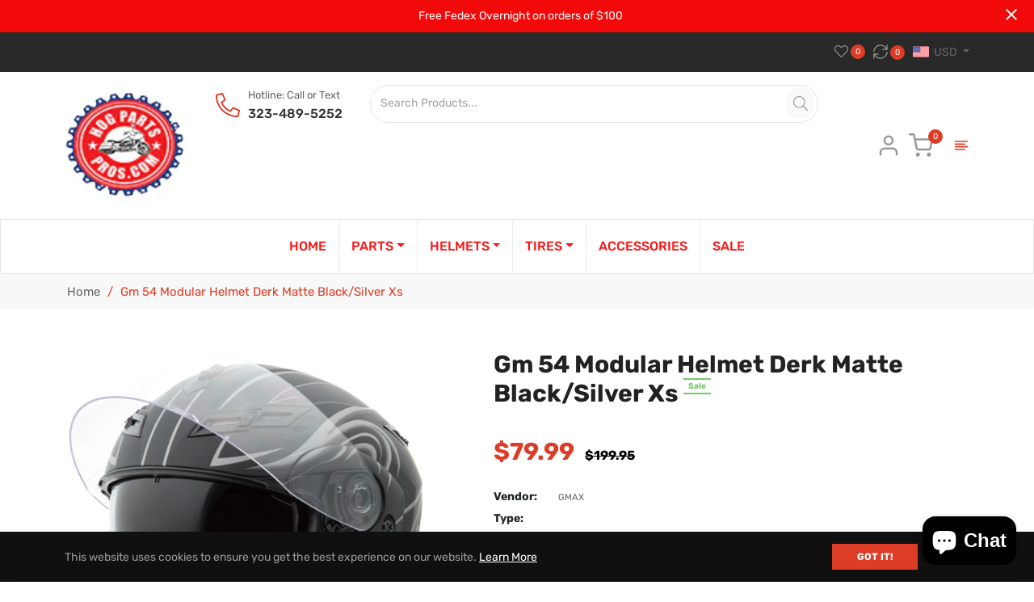

--- FILE ---
content_type: text/css
request_url: https://s2.cdn-spurit.com/shopify-apps/split-partial-payments-2/common.css
body_size: 2675
content:
.spp2__overlay{align-items:center;background-color:rgba(0,0,0,.145);display:flex;height:100%;justify-content:center;position:fixed;top:0;width:100%;z-index:10010}.spp2__popup{border-style:solid;box-shadow:0 20px 40px 0 rgba(0,0,0,.322);max-height:100%;max-width:100%}.spp2__popup button{cursor:pointer}.spp2__popup button.spp2__btn_plain{background:none;border:none;line-height:1;padding:0}.spp2__popup button.spp2__btn_plain:hover{background:none}.spp2__popup .spp2__tab{white-space:nowrap}.spp2__popup .spp2__tab:only-child{width:100%}.spp2__popup .spp2__section{display:none}.spp2__popup .spp2__section.active{display:block}.spp2__popup .spp2__inputs{max-height:372px;overflow-y:auto}.spp2__popup .spp2__inputs .spp2__input-container{align-items:center;display:flex;margin-bottom:.75rem}.spp2__popup .spp2__message-container{align-items:center;background:#fff;border-radius:8px;color:#202223;display:flex;height:100%;justify-content:center;left:0;padding:50px 72px;position:absolute;top:0;width:100%}.spp2__popup .spp2__message-container p{margin:0 0 20px}.spp2__popup .spp2__message-container button[data-action=cancel]{position:absolute;right:24px;top:24px}.spp2__popup .spp2__payments ul{list-style-type:none;margin:0;padding:0}.spp2__popup .spp2__payments ul a{color:#0d568a}.spp2__popup_modern{border-radius:8px;border-width:0;padding:36px 72px;position:relative;width:492px}@media (max-width:600px){.spp2__popup_modern{padding:36px}}.spp2__popup_modern .spp2__tabs{border-bottom:1px solid #dcdcdc;display:flex;flex-wrap:wrap;justify-content:space-between;margin-bottom:24px}.spp2__popup_modern .spp2__tab{background:no-repeat;border:none;color:#757575;font-size:16px;letter-spacing:.05em;padding:0 0 24px;text-transform:uppercase;width:169px}.spp2__popup_modern .spp2__tab.active{border-bottom-style:solid;border-bottom-width:2px;color:#292929;font-weight:700;margin-bottom:-2px}@media (max-width:600px){.spp2__popup_modern .spp2__tab{margin-bottom:16px;padding-bottom:16px;width:100%}.spp2__popup_modern .spp2__tab:first-child:not(.active){border-bottom:1px solid #dcdcdc}.spp2__popup_modern .spp2__tab.active{margin-bottom:16px}.spp2__popup_modern .spp2__tab:last-child,.spp2__popup_modern .spp2__tab:last-child.active{margin-bottom:0}}.spp2__popup_modern .spp2__section{margin-bottom:24px}.spp2__popup_modern .spp2__description{margin-bottom:1.5rem}.spp2__popup_modern .spp2__inputs{margin-bottom:12px}.spp2__popup_modern .spp2__inputs .spp2__input-container{position:relative}.spp2__popup_modern .spp2__inputs .spp2__dynamic-input{background:transparent;border-radius:5px;border-style:solid;border-width:1px;font-size:14px;padding:24px 12px 5px;width:100%}.spp2__popup_modern .spp2__inputs .spp2__dynamic-input.active+label{font-size:12px;top:6px}.spp2__popup_modern .spp2__inputs .spp2__dynamic-input:focus{box-shadow:none;outline:none}.spp2__popup_modern .spp2__inputs .spp2__dynamic-input:not(:focus){border-color:#dcdcdc!important}.spp2__popup_modern .spp2__inputs .spp2__dynamic-input:not(:focus).invalid{border-color:#ec1616!important}.spp2__popup_modern .spp2__inputs label{color:#757575;font-size:14px;font-weight:400;left:12px;margin-bottom:0;position:absolute;top:15.5px;transition:top .1s}.spp2__popup_modern .spp2__inputs button.spp2__remove-payment{margin-left:4px;padding:0 4px}.spp2__popup_modern .spp2__annotated{align-items:flex-start;display:flex;justify-content:space-between}.spp2__popup_modern .spp2__annotated:not(:last-child){margin-bottom:18px}.spp2__popup_modern .spp2__annotated .spp2__remove-payment{margin-top:16px}.spp2__popup_modern .spp2__annotated-info{color:#292929;flex-shrink:0;font-size:14px;line-height:1.5;margin-right:8px;padding-top:4px;width:106px}.spp2__popup_modern .spp2__annotated-description{color:#757575;font-size:.86em}.spp2__popup_modern .spp2__annotated-content{width:233px}.spp2__popup_modern .spp2__annotated-content .spp2__input-container{margin-bottom:6px}.spp2__popup_modern .spp2__annotated-content .spp2__input-container:last-child{margin-bottom:0}.spp2__popup_modern .spp2__add-payment{background:none;border:none;font-size:14px;letter-spacing:.05em;margin-bottom:24px;padding:0}.spp2__popup_modern .spp2__subtotal-container{align-items:center;border-bottom:1px dashed #dcdcdc;border-top:1px dashed #dcdcdc;color:#202223;display:flex;font-size:14px;justify-content:space-between;padding:14px 0}.spp2__popup_modern .spp2__filled-price{font-weight:700}.spp2__popup_modern .spp2__filled-price:not(.spp2__filled-price_full){color:#ec1616}.spp2__popup_modern .spp2__actions{display:flex;justify-content:space-between}.spp2__popup_modern .spp2__actions .spp2__btn{max-width:48%;width:156px}.spp2__popup_modern .spp2__btn{background:hsla(0,0%,86%,.4);border:none;border-radius:5px;color:#292929;padding:14px 8px}.spp2__popup_modern .spp2__btn:hover:not(.spp2__btn_primary):not(:active){background-color:#d9d9d9}.spp2__popup_modern .spp2__btn_primary{color:#fff;font-weight:700;position:relative}.spp2__popup_modern .spp2__btn_primary:hover:before{background-color:rgba(0,0,0,.25);bottom:0;content:"";display:block;height:100%;left:0;position:absolute;right:0;top:0;width:100%}.spp2__popup_modern .spp2__btn_primary:hover .spp2__btn-content{position:relative;z-index:100}.spp2__popup_modern .spp2__company-link{bottom:8px;right:12px}.spp2__popup_classic{position:relative;width:544px}.spp2__popup_classic .spp2__header{align-items:center;border-top-left-radius:inherit;border-top-right-radius:inherit;display:flex;height:48px;justify-content:space-between;margin-bottom:20px;padding:0 10px}.spp2__popup_classic .spp2__close{background:none;border:none;padding:0}.spp2__popup_classic .spp2__popup-content{position:relative}.spp2__popup_classic .spp2__section{padding:8px}.spp2__popup_classic .spp2__tabs{border-bottom:1px solid;display:flex;flex-wrap:wrap;justify-content:space-between;margin:auto;width:94%}.spp2__popup_classic .spp2__tab{border:1px solid;border-bottom:none!important;border-top-left-radius:5px;border-top-right-radius:5px;display:inline-block;height:40px;line-height:40px;margin-bottom:2px;text-align:center;width:49.5%}.spp2__popup_classic .spp2__description{border-bottom:1px solid #ccc;padding-bottom:20px}.spp2__popup_classic .spp2__inputs{padding:10px 0}.spp2__popup_classic .spp2__inputs-group{align-items:flex-end;display:flex}.spp2__popup_classic .spp2__inputs-group:first-child .spp2__input-container{flex-direction:row}@media (max-width:480px){.spp2__popup_classic .spp2__inputs-group{align-items:flex-start;flex-direction:column;margin-bottom:16px}.spp2__popup_classic .spp2__inputs-group:first-child .spp2__input-container{flex-direction:column}}.spp2__popup_classic .spp2__inputs-group .spp2__input-container{align-items:flex-start;display:flex;flex-direction:column;margin-right:16px}.spp2__popup_classic .spp2__inputs-group .spp2__input-container label{color:#202223;width:auto}.spp2__popup_classic .spp2__inputs-group .spp2__btn{height:28px;margin-bottom:8px}.spp2__popup_classic .spp2__input-container{align-items:center;display:flex}.spp2__popup_classic .spp2__input-container label{color:#202223;display:inline-block;font-size:16px;font-weight:700;margin-bottom:0;margin-right:8px;width:110px}.spp2__popup_classic .spp2__input-container input{border:1px solid;border-radius:3px;height:28px}.spp2__popup_classic .spp2__input-container input.invalid{border-color:#ec1616!important}.spp2__popup_classic .spp2__input-container input:focus{box-shadow:none;outline:none}.spp2__popup_classic .spp2__prefixed-input{align-items:center;display:flex;margin-right:8px}.spp2__popup_classic .spp2__prefixed-input .spp2__input-prefix{border:1px solid;border-radius:3px 0 0 3px;display:inline-block;height:28px;line-height:1.5;padding:0 3px}.spp2__popup_classic .spp2__prefixed-input input{border-bottom-left-radius:0;border-top-left-radius:0}.spp2__popup_classic .spp2__prefixed-input input[type=text]{width:70px}.spp2__popup_classic .spp2__input-with-help{align-items:center;display:flex;flex-direction:column}.spp2__popup_classic .spp2__input-with-help .spp2__help-text{font-size:.75em}.spp2__popup_classic .spp2__input-with-badge{display:flex}.spp2__popup_classic .spp2__input-with-badge .spp2__input-badge{background:#b4e1fa;border-radius:14px;font-size:.6em;height:28px;line-height:28px;margin-left:8px;padding:0 16px}.spp2__popup_classic .spp2__btn{border:none;border-radius:5px;display:inline-block;max-width:48%;padding:4px 8px}.spp2__popup_classic .spp2__add-payment{color:#007ace;text-decoration:none}.spp2__popup_classic .spp2__subtotal-container{border:1px solid #ccc;border-left:none;border-right:none;color:#202223;margin:10px 0;padding:10px 8px;text-align:right}.spp2__popup_classic .spp2__subtotal{display:inline-block}.spp2__popup_classic .spp2__filled-price{color:red}.spp2__popup_classic .spp2__filled-price.spp2__filled-price_full{color:green}.spp2__popup_classic .spp2__actions{align-items:center;display:flex;justify-content:flex-end;padding:8px 20px 16px}.spp2__popup_classic .spp2__actions button{margin-right:15px}.spp2__popup_classic .spp2__actions button:last-child{margin-right:0}.spp2__popup_classic .spp2__actions .spp2__btn{background-color:#fff;border:1px solid #ccc;border-radius:3px;line-height:20px;padding:3px;width:110px}.spp2__popup_classic .spp2__actions .spp2__btn.spp2__btn_primary{background:linear-gradient(180deg,#6371c7,#5563c1);border:none;color:#fff}.spp2__popup_classic .spp2__message{text-align:center}.spp2__popup_classic .spp2__company-link{bottom:18px;left:10px}.spp2__company-link{font-size:.8em;position:absolute}.spp2__button-preview{align-items:center;display:flex;margin:35px 0 80px}.spp2__button-preview .spp2__tooltip{position:relative}.spp2__button-preview.spp2__tooltip_top{flex-direction:column}.spp2__button-preview.spp2__tooltip_top .spp2__tooltip{margin-bottom:12px}.spp2__button-preview.spp2__tooltip_bottom{flex-direction:column-reverse}.spp2__button-preview.spp2__tooltip_bottom .spp2__tooltip{margin-top:12px}.spp2__button-preview.spp2__tooltip_left{flex-direction:row}.spp2__button-preview.spp2__tooltip_left .spp2__tooltip{margin-right:12px}.spp2__button-preview.spp2__tooltip_right{flex-direction:row-reverse}.spp2__button-preview.spp2__tooltip_right .spp2__tooltip{margin-left:12px}.spp2__tooltip{border-style:solid;padding:10px 12px}.spp2__tooltip-arrow{background-color:transparent!important;border-radius:0!important;display:inline-block;position:absolute}.spp2__tooltip-arrow:empty{display:inline-block}.spp2__button-container{text-align:center}.spp2__button-container.spp2__tooltip_bottom .spp2__tooltip-arrow{transform:rotate(180deg)}.spp2__button-container.spp2__tooltip_left .spp2__tooltip-arrow{transform:rotate(270deg)}.spp2__button-container.spp2__tooltip_right .spp2__tooltip-arrow{transform:rotate(90deg)}.spp2__payment-button{border-style:solid;cursor:pointer;flex-shrink:0;padding:10px 12px;position:relative}.spp2__payment-button:hover:before{background-color:rgba(0,0,0,.25);bottom:0;content:"";display:block;height:100%;left:0;position:absolute;right:0;top:0;width:100%}.spp2__payment-button:hover .spp2__payment-button-content{position:relative;z-index:100}.spp2__reminder-container{display:flex;position:fixed;z-index:10000}.spp2__reminder-container.spp2__reminder-container_bottom-right{align-items:flex-end;bottom:16px;flex-direction:row-reverse;right:16px}.spp2__reminder-container.spp2__reminder-container_bottom-left{align-items:flex-end;bottom:16px;left:16px}.spp2__reminder-container.spp2__reminder-container_top-right{flex-direction:row-reverse;right:16px;top:16px}.spp2__reminder-container.spp2__reminder-container_top-left{left:16px;top:16px}.spp2__reminder-container .spp2__reminder-toggler{cursor:pointer}.spp2__reminder-container .spp2__icon{align-items:center;border-radius:50%;border-style:solid;display:flex;justify-content:center;line-height:100%;margin:0}.spp2__reminder-container .spp2__reminder{border-radius:5px;border-style:solid;border-width:1px;margin:0 10px;padding:16px;text-align:left}.spp2__reminder-container .spp2__reminder ul{list-style-type:none;margin:0 0 8px;padding-left:0}.spp2__reminder-container .spp2__reminder ul a{text-decoration:none}.spp2__reminder-container .spp2__reminder ul a:hover{text-decoration:underline}.spp2__reminder-container .spp2__reminder ul a.spp2__reminder-link_disabled{color:#8c9196;pointer-events:none}.spp2__reminder-container .spp2__reminder ul a.spp2__reminder-link_disabled:hover{text-decoration:none}.spp2__reminder-container .spp2__reminder button{border-radius:3px;border-style:solid;cursor:pointer;padding:4px;width:100%}.spp2__reminder-loader-container{align-items:center;display:flex;height:50px;justify-content:center;width:50px}.spp2__reminder-loader{animation:rotation 1s linear infinite;border:5px solid;border-color:#aaa #aaa #eee;border-radius:50%;box-sizing:border-box;display:inline-block;height:48px;width:48px}.spp2__reminder-loader:empty{display:inline-block}@keyframes rotation{0%{transform:rotate(0deg)}to{transform:rotate(1turn)}}.spp2__widget{font-size:16px;padding-bottom:16px;padding-top:16px;width:100%}.spp2__widget ul{list-style-type:none;padding-left:0}.spp2__widget ul input[type=radio]{display:none}.spp2__widget ul input[type=radio]:checked+.spp2__payment-option-content .spp2__radio .spp2__radio-inner{display:block;opacity:1}.spp2__widget .spp2__radio{align-items:center;border:2px solid #8c9196;border-radius:50%;display:flex;flex-shrink:0;height:18px;justify-content:center;margin-right:8px;width:18px}.spp2__widget .spp2__radio-inner{border-radius:50%;height:10px;opacity:0;transition:opacity .3s;width:10px}.spp2__widget .spp2__payment-option-label{align-items:center;cursor:pointer;display:flex;font-weight:400;justify-content:space-between;margin:0 0 0 -26px;padding:8px 0 8px 26px;text-transform:none;width:100%;z-index:2}.spp2__widget .spp2__payment-option-content{align-items:center;display:flex}.spp2__widget .spp2__payment-option-content:hover .spp2__radio-inner{opacity:.5}.spp2__widget .spp2__company-link{bottom:0;font-size:.7em;right:4px}.spp2__widget-params{border:1px solid #dfe3e8;padding:16px 20px;position:relative}.spp2__widget-param:not(:last-child){margin-bottom:8px}.spp2__widget-note{background-color:#f6f6f6;font-size:14px}.spp2__widget-note span{display:block;padding:12px 20px}.spp2__widget-note span:empty{display:none}.badge-wrapper .image-badge{all:unset;border-radius:15px;display:inline-block;font-size:12px;height:auto!important;line-height:1;margin:12px;max-width:calc(100% - 20px);overflow-wrap:break-word;padding:6px 13px 7px;position:absolute;top:unset}.logo-badge-wrapper{padding:5px;width:-moz-fit-content;width:fit-content}.logo-badge-wrapper .logo-badge__image{text-align:right}.logo-badge-wrapper .logo-badge__image img{max-height:28px}body{overflow-x:hidden}


--- FILE ---
content_type: text/javascript; charset=utf-8
request_url: https://www.hogpartspros.com/products/gm-54-modular-helmet-derk-matte-black-silver-xs.js
body_size: 1040
content:
{"id":6833432854606,"title":"Gm 54 Modular Helmet Derk Matte Black\/Silver Xs","handle":"gm-54-modular-helmet-derk-matte-black-silver-xs","description":"\u003cstyle\u003etable.productattributes, .productattributes td { border-bottom: 1px solid #ddd; border-collapse: collapse; padding: 2px; text-align: left; }\u003c\/style\u003e\n\u003ctable class=\"productattributes\"\u003e\n\u003cthead\u003e\u003ctr\u003e\u003c\/tr\u003e\u003c\/thead\u003e\n\u003ctbdoy\u003e\n\n\u003c\/tbdoy\u003e\n\u003c\/table\u003e\u003cbr\u003e\u003cp\u003eGMAX’s GM-54 combines comfort, safety, and convince in an affordable package. With thirteen vents and a Coolmax liner, you are sure to be comfortable even on the hottest of days. The integrated LED light helps to insure that you are seen by traffic. For even more visibility, the brake light can be wirelessly linked to the brake light on your bike. Modular design provides the ultimate in versatility with ability to perform as full face when you need it and an open face when you don’t.\u003cbr\u003eFeatures:\u003c\/p\u003e\u003cul\u003e\n\u003cbr\u003e\u003cli\u003eRemovable, adjustable, washable DuPont Coolmax® interior for added performance keeps you dry and comfortable. Coolmax® moves moisture away from your body and dries quickly\u003c\/li\u003e\n\u003cbr\u003e\u003cli\u003eGMAX D.E.V.S (dual exhaust venting system) top and rear vents reduce temperature by allowing hot air to escape from the top of the helmet\u003c\/li\u003e\n\u003cbr\u003e\u003cli\u003eIntegrated multi-function red LED rear light included\u003c\/li\u003e\n\u003cbr\u003e\u003cli\u003eOne hand easy to use chin bar push to open mechanism designed for easy use with gloves on\u003c\/li\u003e\n\u003cbr\u003e\u003cli\u003e100% UV400 resistant shield comes anti-scratch hard coated for a longer lasting clear view\u003c\/li\u003e\n\u003cbr\u003e\u003cli\u003eBuilt in speaker pockets for communication systems\u003c\/li\u003e\n\u003cbr\u003e\u003cli\u003eLarge eyeport for improved range of vision\u003c\/li\u003e\n\u003cbr\u003e\u003cli\u003eDrop down sun shade with anti-fog coating\u003c\/li\u003e\n\u003cbr\u003e\u003cli\u003eChin curtain included\u003c\/li\u003e\n\u003cbr\u003e\u003cli\u003eOptional electric shield available P\/N 72-0896\u003c\/li\u003e\n\u003cbr\u003e\u003cli\u003eOptional wireless brake light kit available P\/N 72-3567\u003c\/li\u003e\n\u003cbr\u003e\u003cli\u003eDOT approved\u003c\/li\u003e\n\u003cbr\u003e\u003cli\u003eLightweight Poly Alloy Shell\u003c\/li\u003e\n\u003cbr\u003e\n\u003c\/ul\u003e","published_at":"2022-10-28T15:21:04-07:00","created_at":"2022-10-28T15:21:04-07:00","vendor":"GMAX","type":"","tags":[],"price":7999,"price_min":7999,"price_max":7999,"available":false,"price_varies":false,"compare_at_price":19995,"compare_at_price_min":19995,"compare_at_price_max":19995,"compare_at_price_varies":false,"variants":[{"id":40085424439374,"title":"Default Title","option1":"Default Title","option2":null,"option3":null,"sku":"72-5238XS","requires_shipping":true,"taxable":true,"featured_image":null,"available":false,"name":"Gm 54 Modular Helmet Derk Matte Black\/Silver Xs","public_title":null,"options":["Default Title"],"price":7999,"weight":2504,"compare_at_price":19995,"inventory_management":"shopify","barcode":"191361036118","requires_selling_plan":false,"selling_plan_allocations":[]}],"images":["\/\/cdn.shopify.com\/s\/files\/1\/0284\/4442\/6318\/products\/190e-57f66ba809718_c0be0920-ef4f-4ed4-b0bd-c2d10d3c8b38.jpg?v=1666995664","\/\/cdn.shopify.com\/s\/files\/1\/0284\/4442\/6318\/products\/cf13-57f66bafda9a1_99f34217-bc04-4b32-809f-7c5b08685d7c.jpg?v=1666995664","\/\/cdn.shopify.com\/s\/files\/1\/0284\/4442\/6318\/products\/048e-57f66bb7f2643_8b57bad5-bb6e-4f10-87e2-b2ca9bd93a03.jpg?v=1666995664","\/\/cdn.shopify.com\/s\/files\/1\/0284\/4442\/6318\/products\/a240-57f66bc01e450_b22a86d3-805a-4039-b1f9-a8dfc9b7713b.jpg?v=1666995664","\/\/cdn.shopify.com\/s\/files\/1\/0284\/4442\/6318\/products\/5170-57f66bc783e6e_9a892557-4191-4e67-8cbf-51583757995c.jpg?v=1666995664","\/\/cdn.shopify.com\/s\/files\/1\/0284\/4442\/6318\/products\/c472-57f66bcfd7e0f_894e88e5-2c9c-4ffb-8d9c-abf09abe3952.jpg?v=1666995664"],"featured_image":"\/\/cdn.shopify.com\/s\/files\/1\/0284\/4442\/6318\/products\/190e-57f66ba809718_c0be0920-ef4f-4ed4-b0bd-c2d10d3c8b38.jpg?v=1666995664","options":[{"name":"Title","position":1,"values":["Default Title"]}],"url":"\/products\/gm-54-modular-helmet-derk-matte-black-silver-xs","media":[{"alt":null,"id":22132686684238,"position":1,"preview_image":{"aspect_ratio":1.0,"height":2000,"width":2000,"src":"https:\/\/cdn.shopify.com\/s\/files\/1\/0284\/4442\/6318\/products\/190e-57f66ba809718_c0be0920-ef4f-4ed4-b0bd-c2d10d3c8b38.jpg?v=1666995664"},"aspect_ratio":1.0,"height":2000,"media_type":"image","src":"https:\/\/cdn.shopify.com\/s\/files\/1\/0284\/4442\/6318\/products\/190e-57f66ba809718_c0be0920-ef4f-4ed4-b0bd-c2d10d3c8b38.jpg?v=1666995664","width":2000},{"alt":null,"id":22132686717006,"position":2,"preview_image":{"aspect_ratio":1.0,"height":2000,"width":2000,"src":"https:\/\/cdn.shopify.com\/s\/files\/1\/0284\/4442\/6318\/products\/cf13-57f66bafda9a1_99f34217-bc04-4b32-809f-7c5b08685d7c.jpg?v=1666995664"},"aspect_ratio":1.0,"height":2000,"media_type":"image","src":"https:\/\/cdn.shopify.com\/s\/files\/1\/0284\/4442\/6318\/products\/cf13-57f66bafda9a1_99f34217-bc04-4b32-809f-7c5b08685d7c.jpg?v=1666995664","width":2000},{"alt":null,"id":22132686749774,"position":3,"preview_image":{"aspect_ratio":1.0,"height":2000,"width":2000,"src":"https:\/\/cdn.shopify.com\/s\/files\/1\/0284\/4442\/6318\/products\/048e-57f66bb7f2643_8b57bad5-bb6e-4f10-87e2-b2ca9bd93a03.jpg?v=1666995664"},"aspect_ratio":1.0,"height":2000,"media_type":"image","src":"https:\/\/cdn.shopify.com\/s\/files\/1\/0284\/4442\/6318\/products\/048e-57f66bb7f2643_8b57bad5-bb6e-4f10-87e2-b2ca9bd93a03.jpg?v=1666995664","width":2000},{"alt":null,"id":22132686782542,"position":4,"preview_image":{"aspect_ratio":1.0,"height":2000,"width":2000,"src":"https:\/\/cdn.shopify.com\/s\/files\/1\/0284\/4442\/6318\/products\/a240-57f66bc01e450_b22a86d3-805a-4039-b1f9-a8dfc9b7713b.jpg?v=1666995664"},"aspect_ratio":1.0,"height":2000,"media_type":"image","src":"https:\/\/cdn.shopify.com\/s\/files\/1\/0284\/4442\/6318\/products\/a240-57f66bc01e450_b22a86d3-805a-4039-b1f9-a8dfc9b7713b.jpg?v=1666995664","width":2000},{"alt":null,"id":22132686815310,"position":5,"preview_image":{"aspect_ratio":1.0,"height":2000,"width":2000,"src":"https:\/\/cdn.shopify.com\/s\/files\/1\/0284\/4442\/6318\/products\/5170-57f66bc783e6e_9a892557-4191-4e67-8cbf-51583757995c.jpg?v=1666995664"},"aspect_ratio":1.0,"height":2000,"media_type":"image","src":"https:\/\/cdn.shopify.com\/s\/files\/1\/0284\/4442\/6318\/products\/5170-57f66bc783e6e_9a892557-4191-4e67-8cbf-51583757995c.jpg?v=1666995664","width":2000},{"alt":null,"id":22132686848078,"position":6,"preview_image":{"aspect_ratio":1.0,"height":2000,"width":2000,"src":"https:\/\/cdn.shopify.com\/s\/files\/1\/0284\/4442\/6318\/products\/c472-57f66bcfd7e0f_894e88e5-2c9c-4ffb-8d9c-abf09abe3952.jpg?v=1666995664"},"aspect_ratio":1.0,"height":2000,"media_type":"image","src":"https:\/\/cdn.shopify.com\/s\/files\/1\/0284\/4442\/6318\/products\/c472-57f66bcfd7e0f_894e88e5-2c9c-4ffb-8d9c-abf09abe3952.jpg?v=1666995664","width":2000}],"requires_selling_plan":false,"selling_plan_groups":[]}

--- FILE ---
content_type: text/javascript; charset=utf-8
request_url: https://www.hogpartspros.com/products/gm-54-modular-helmet-derk-matte-black-silver-xs.js
body_size: 1798
content:
{"id":6833432854606,"title":"Gm 54 Modular Helmet Derk Matte Black\/Silver Xs","handle":"gm-54-modular-helmet-derk-matte-black-silver-xs","description":"\u003cstyle\u003etable.productattributes, .productattributes td { border-bottom: 1px solid #ddd; border-collapse: collapse; padding: 2px; text-align: left; }\u003c\/style\u003e\n\u003ctable class=\"productattributes\"\u003e\n\u003cthead\u003e\u003ctr\u003e\u003c\/tr\u003e\u003c\/thead\u003e\n\u003ctbdoy\u003e\n\n\u003c\/tbdoy\u003e\n\u003c\/table\u003e\u003cbr\u003e\u003cp\u003eGMAX’s GM-54 combines comfort, safety, and convince in an affordable package. With thirteen vents and a Coolmax liner, you are sure to be comfortable even on the hottest of days. The integrated LED light helps to insure that you are seen by traffic. For even more visibility, the brake light can be wirelessly linked to the brake light on your bike. Modular design provides the ultimate in versatility with ability to perform as full face when you need it and an open face when you don’t.\u003cbr\u003eFeatures:\u003c\/p\u003e\u003cul\u003e\n\u003cbr\u003e\u003cli\u003eRemovable, adjustable, washable DuPont Coolmax® interior for added performance keeps you dry and comfortable. Coolmax® moves moisture away from your body and dries quickly\u003c\/li\u003e\n\u003cbr\u003e\u003cli\u003eGMAX D.E.V.S (dual exhaust venting system) top and rear vents reduce temperature by allowing hot air to escape from the top of the helmet\u003c\/li\u003e\n\u003cbr\u003e\u003cli\u003eIntegrated multi-function red LED rear light included\u003c\/li\u003e\n\u003cbr\u003e\u003cli\u003eOne hand easy to use chin bar push to open mechanism designed for easy use with gloves on\u003c\/li\u003e\n\u003cbr\u003e\u003cli\u003e100% UV400 resistant shield comes anti-scratch hard coated for a longer lasting clear view\u003c\/li\u003e\n\u003cbr\u003e\u003cli\u003eBuilt in speaker pockets for communication systems\u003c\/li\u003e\n\u003cbr\u003e\u003cli\u003eLarge eyeport for improved range of vision\u003c\/li\u003e\n\u003cbr\u003e\u003cli\u003eDrop down sun shade with anti-fog coating\u003c\/li\u003e\n\u003cbr\u003e\u003cli\u003eChin curtain included\u003c\/li\u003e\n\u003cbr\u003e\u003cli\u003eOptional electric shield available P\/N 72-0896\u003c\/li\u003e\n\u003cbr\u003e\u003cli\u003eOptional wireless brake light kit available P\/N 72-3567\u003c\/li\u003e\n\u003cbr\u003e\u003cli\u003eDOT approved\u003c\/li\u003e\n\u003cbr\u003e\u003cli\u003eLightweight Poly Alloy Shell\u003c\/li\u003e\n\u003cbr\u003e\n\u003c\/ul\u003e","published_at":"2022-10-28T15:21:04-07:00","created_at":"2022-10-28T15:21:04-07:00","vendor":"GMAX","type":"","tags":[],"price":7999,"price_min":7999,"price_max":7999,"available":false,"price_varies":false,"compare_at_price":19995,"compare_at_price_min":19995,"compare_at_price_max":19995,"compare_at_price_varies":false,"variants":[{"id":40085424439374,"title":"Default Title","option1":"Default Title","option2":null,"option3":null,"sku":"72-5238XS","requires_shipping":true,"taxable":true,"featured_image":null,"available":false,"name":"Gm 54 Modular Helmet Derk Matte Black\/Silver Xs","public_title":null,"options":["Default Title"],"price":7999,"weight":2504,"compare_at_price":19995,"inventory_management":"shopify","barcode":"191361036118","requires_selling_plan":false,"selling_plan_allocations":[]}],"images":["\/\/cdn.shopify.com\/s\/files\/1\/0284\/4442\/6318\/products\/190e-57f66ba809718_c0be0920-ef4f-4ed4-b0bd-c2d10d3c8b38.jpg?v=1666995664","\/\/cdn.shopify.com\/s\/files\/1\/0284\/4442\/6318\/products\/cf13-57f66bafda9a1_99f34217-bc04-4b32-809f-7c5b08685d7c.jpg?v=1666995664","\/\/cdn.shopify.com\/s\/files\/1\/0284\/4442\/6318\/products\/048e-57f66bb7f2643_8b57bad5-bb6e-4f10-87e2-b2ca9bd93a03.jpg?v=1666995664","\/\/cdn.shopify.com\/s\/files\/1\/0284\/4442\/6318\/products\/a240-57f66bc01e450_b22a86d3-805a-4039-b1f9-a8dfc9b7713b.jpg?v=1666995664","\/\/cdn.shopify.com\/s\/files\/1\/0284\/4442\/6318\/products\/5170-57f66bc783e6e_9a892557-4191-4e67-8cbf-51583757995c.jpg?v=1666995664","\/\/cdn.shopify.com\/s\/files\/1\/0284\/4442\/6318\/products\/c472-57f66bcfd7e0f_894e88e5-2c9c-4ffb-8d9c-abf09abe3952.jpg?v=1666995664"],"featured_image":"\/\/cdn.shopify.com\/s\/files\/1\/0284\/4442\/6318\/products\/190e-57f66ba809718_c0be0920-ef4f-4ed4-b0bd-c2d10d3c8b38.jpg?v=1666995664","options":[{"name":"Title","position":1,"values":["Default Title"]}],"url":"\/products\/gm-54-modular-helmet-derk-matte-black-silver-xs","media":[{"alt":null,"id":22132686684238,"position":1,"preview_image":{"aspect_ratio":1.0,"height":2000,"width":2000,"src":"https:\/\/cdn.shopify.com\/s\/files\/1\/0284\/4442\/6318\/products\/190e-57f66ba809718_c0be0920-ef4f-4ed4-b0bd-c2d10d3c8b38.jpg?v=1666995664"},"aspect_ratio":1.0,"height":2000,"media_type":"image","src":"https:\/\/cdn.shopify.com\/s\/files\/1\/0284\/4442\/6318\/products\/190e-57f66ba809718_c0be0920-ef4f-4ed4-b0bd-c2d10d3c8b38.jpg?v=1666995664","width":2000},{"alt":null,"id":22132686717006,"position":2,"preview_image":{"aspect_ratio":1.0,"height":2000,"width":2000,"src":"https:\/\/cdn.shopify.com\/s\/files\/1\/0284\/4442\/6318\/products\/cf13-57f66bafda9a1_99f34217-bc04-4b32-809f-7c5b08685d7c.jpg?v=1666995664"},"aspect_ratio":1.0,"height":2000,"media_type":"image","src":"https:\/\/cdn.shopify.com\/s\/files\/1\/0284\/4442\/6318\/products\/cf13-57f66bafda9a1_99f34217-bc04-4b32-809f-7c5b08685d7c.jpg?v=1666995664","width":2000},{"alt":null,"id":22132686749774,"position":3,"preview_image":{"aspect_ratio":1.0,"height":2000,"width":2000,"src":"https:\/\/cdn.shopify.com\/s\/files\/1\/0284\/4442\/6318\/products\/048e-57f66bb7f2643_8b57bad5-bb6e-4f10-87e2-b2ca9bd93a03.jpg?v=1666995664"},"aspect_ratio":1.0,"height":2000,"media_type":"image","src":"https:\/\/cdn.shopify.com\/s\/files\/1\/0284\/4442\/6318\/products\/048e-57f66bb7f2643_8b57bad5-bb6e-4f10-87e2-b2ca9bd93a03.jpg?v=1666995664","width":2000},{"alt":null,"id":22132686782542,"position":4,"preview_image":{"aspect_ratio":1.0,"height":2000,"width":2000,"src":"https:\/\/cdn.shopify.com\/s\/files\/1\/0284\/4442\/6318\/products\/a240-57f66bc01e450_b22a86d3-805a-4039-b1f9-a8dfc9b7713b.jpg?v=1666995664"},"aspect_ratio":1.0,"height":2000,"media_type":"image","src":"https:\/\/cdn.shopify.com\/s\/files\/1\/0284\/4442\/6318\/products\/a240-57f66bc01e450_b22a86d3-805a-4039-b1f9-a8dfc9b7713b.jpg?v=1666995664","width":2000},{"alt":null,"id":22132686815310,"position":5,"preview_image":{"aspect_ratio":1.0,"height":2000,"width":2000,"src":"https:\/\/cdn.shopify.com\/s\/files\/1\/0284\/4442\/6318\/products\/5170-57f66bc783e6e_9a892557-4191-4e67-8cbf-51583757995c.jpg?v=1666995664"},"aspect_ratio":1.0,"height":2000,"media_type":"image","src":"https:\/\/cdn.shopify.com\/s\/files\/1\/0284\/4442\/6318\/products\/5170-57f66bc783e6e_9a892557-4191-4e67-8cbf-51583757995c.jpg?v=1666995664","width":2000},{"alt":null,"id":22132686848078,"position":6,"preview_image":{"aspect_ratio":1.0,"height":2000,"width":2000,"src":"https:\/\/cdn.shopify.com\/s\/files\/1\/0284\/4442\/6318\/products\/c472-57f66bcfd7e0f_894e88e5-2c9c-4ffb-8d9c-abf09abe3952.jpg?v=1666995664"},"aspect_ratio":1.0,"height":2000,"media_type":"image","src":"https:\/\/cdn.shopify.com\/s\/files\/1\/0284\/4442\/6318\/products\/c472-57f66bcfd7e0f_894e88e5-2c9c-4ffb-8d9c-abf09abe3952.jpg?v=1666995664","width":2000}],"requires_selling_plan":false,"selling_plan_groups":[]}